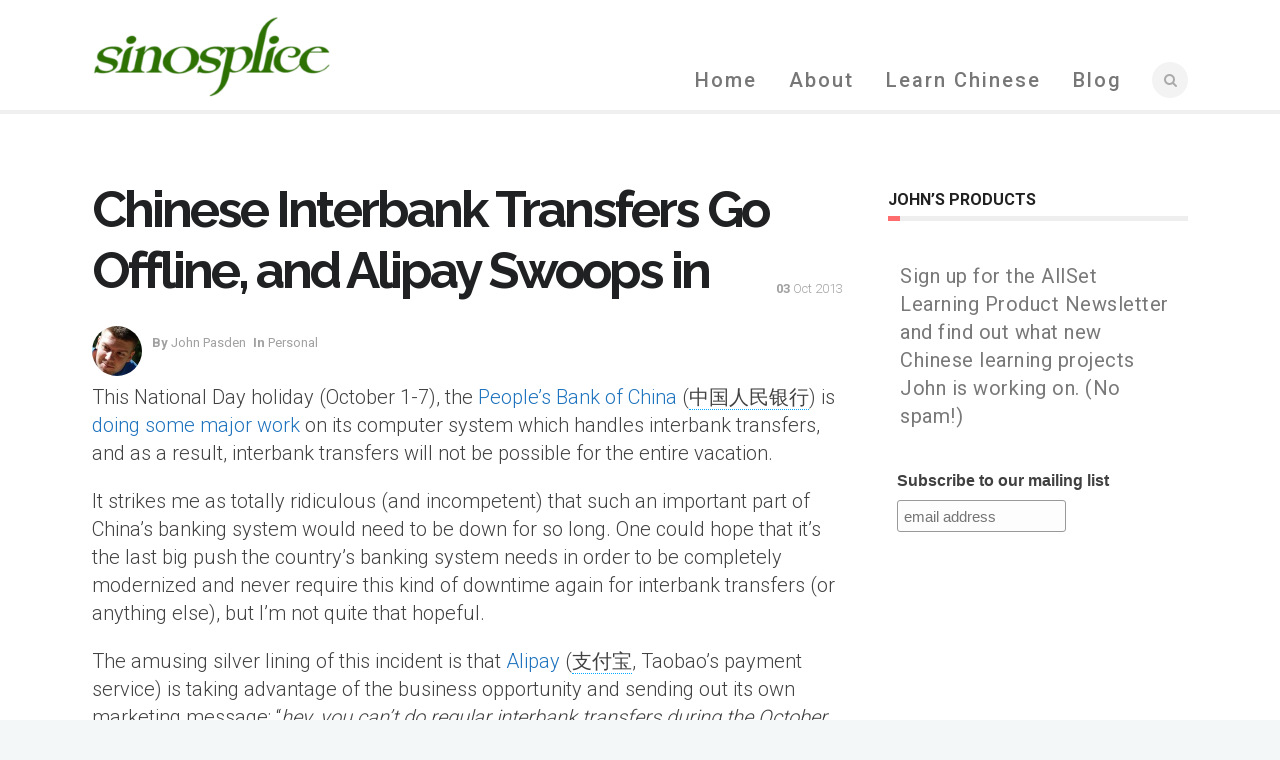

--- FILE ---
content_type: text/html; charset=UTF-8
request_url: https://www.sinosplice.com/life/archives/2013/10/03/chinese-interbank-transfers-go-offline-and-alipay-swoops-in
body_size: 67567
content:
 <!DOCTYPE html>
<!--[if (gte IE 9)|!(IE)]><!--><html lang="en-US"> <!--<![endif]-->
<head>

	<!-- Basic Page Needs
  ================================================== -->
	<meta http-equiv="X-UA-Compatible" content="IE=9" />
	<meta charset="UTF-8">
	<title>Chinese Interbank Transfers Go Offline, and Alipay Swoops in - Sinosplice</title>
<meta name="author" content="John Pasden">


	<!-- Mobile Specific Metas
  ================================================== -->
<meta name="viewport" content="width=device-width, initial-scale=1, maximum-scale=1">


	<!-- Modernizer
  ================================================== -->

	<!--[if lt IE 9]>
	<script src="https://www.sinosplice.com/wp-content/themes/florida-wp/js/modernizr.custom.11889.js" type="text/javascript"></script>
	<script src="https://www.sinosplice.com/wp-content/themes/florida-wp/js/respond.js" type="text/javascript"></script>
	<![endif]-->
		<!-- HTML5 Shiv events (end)-->
	<!-- MEGA MENU -->
 	
	
	<!-- Favicons
  ================================================== -->
<link rel="shortcut icon" href="https://www.sinosplice.com/wp-content/uploads/2016/05/sinosplice-icon_16x16-2.png">

	<!-- CSS + JS
  ================================================== -->
<meta name='robots' content='index, follow, max-image-preview:large, max-snippet:-1, max-video-preview:-1' />

	<!-- This site is optimized with the Yoast SEO plugin v26.8 - https://yoast.com/product/yoast-seo-wordpress/ -->
	<link rel="canonical" href="https://www.sinosplice.com/life/archives/2013/10/03/chinese-interbank-transfers-go-offline-and-alipay-swoops-in" />
	<meta property="og:locale" content="en_US" />
	<meta property="og:type" content="article" />
	<meta property="og:title" content="Chinese Interbank Transfers Go Offline, and Alipay Swoops in - Sinosplice" />
	<meta property="og:description" content="This National Day holiday (October 1-7), the People&#8217;s Bank of China (中国人民银行) is doing some major work on its computer system which handles interbank transfers, and as a result, interbank transfers will not be possible for the entire vacation. It strikes me as totally ridiculous (and incompetent) that such an important part of China&#8217;s banking system would need to be down for so long. One... Read More" />
	<meta property="og:url" content="https://www.sinosplice.com/life/archives/2013/10/03/chinese-interbank-transfers-go-offline-and-alipay-swoops-in" />
	<meta property="og:site_name" content="Sinosplice" />
	<meta property="article:publisher" content="https://www.facebook.com/Sinosplice/" />
	<meta property="article:author" content="https://www.facebook.com/Sinosplice" />
	<meta property="article:published_time" content="2013-10-03T01:53:59+00:00" />
	<meta property="og:image" content="https://farm3.staticflickr.com/2832/10056492494_da766800de.jpg" />
	<meta name="author" content="John Pasden" />
	<meta name="twitter:card" content="summary_large_image" />
	<meta name="twitter:creator" content="@https://twitter.com/sinosplice" />
	<meta name="twitter:site" content="@sinosplice" />
	<meta name="twitter:label1" content="Written by" />
	<meta name="twitter:data1" content="John Pasden" />
	<meta name="twitter:label2" content="Est. reading time" />
	<meta name="twitter:data2" content="1 minute" />
	<script type="application/ld+json" class="yoast-schema-graph">{"@context":"https://schema.org","@graph":[{"@type":"Article","@id":"https://www.sinosplice.com/life/archives/2013/10/03/chinese-interbank-transfers-go-offline-and-alipay-swoops-in#article","isPartOf":{"@id":"https://www.sinosplice.com/life/archives/2013/10/03/chinese-interbank-transfers-go-offline-and-alipay-swoops-in"},"author":{"name":"John Pasden","@id":"https://www.sinosplice.com/#/schema/person/c645a718229e5653ef4007c6c08d4c21"},"headline":"Chinese Interbank Transfers Go Offline, and Alipay Swoops in","datePublished":"2013-10-03T01:53:59+00:00","mainEntityOfPage":{"@id":"https://www.sinosplice.com/life/archives/2013/10/03/chinese-interbank-transfers-go-offline-and-alipay-swoops-in"},"wordCount":161,"commentCount":0,"image":{"@id":"https://www.sinosplice.com/life/archives/2013/10/03/chinese-interbank-transfers-go-offline-and-alipay-swoops-in#primaryimage"},"thumbnailUrl":"http://farm3.staticflickr.com/2832/10056492494_da766800de.jpg","keywords":["current events","marketing"],"articleSection":["personal"],"inLanguage":"en-US","potentialAction":[{"@type":"CommentAction","name":"Comment","target":["https://www.sinosplice.com/life/archives/2013/10/03/chinese-interbank-transfers-go-offline-and-alipay-swoops-in#respond"]}]},{"@type":"WebPage","@id":"https://www.sinosplice.com/life/archives/2013/10/03/chinese-interbank-transfers-go-offline-and-alipay-swoops-in","url":"https://www.sinosplice.com/life/archives/2013/10/03/chinese-interbank-transfers-go-offline-and-alipay-swoops-in","name":"Chinese Interbank Transfers Go Offline, and Alipay Swoops in - Sinosplice","isPartOf":{"@id":"https://www.sinosplice.com/#website"},"primaryImageOfPage":{"@id":"https://www.sinosplice.com/life/archives/2013/10/03/chinese-interbank-transfers-go-offline-and-alipay-swoops-in#primaryimage"},"image":{"@id":"https://www.sinosplice.com/life/archives/2013/10/03/chinese-interbank-transfers-go-offline-and-alipay-swoops-in#primaryimage"},"thumbnailUrl":"http://farm3.staticflickr.com/2832/10056492494_da766800de.jpg","datePublished":"2013-10-03T01:53:59+00:00","author":{"@id":"https://www.sinosplice.com/#/schema/person/c645a718229e5653ef4007c6c08d4c21"},"breadcrumb":{"@id":"https://www.sinosplice.com/life/archives/2013/10/03/chinese-interbank-transfers-go-offline-and-alipay-swoops-in#breadcrumb"},"inLanguage":"en-US","potentialAction":[{"@type":"ReadAction","target":["https://www.sinosplice.com/life/archives/2013/10/03/chinese-interbank-transfers-go-offline-and-alipay-swoops-in"]}]},{"@type":"ImageObject","inLanguage":"en-US","@id":"https://www.sinosplice.com/life/archives/2013/10/03/chinese-interbank-transfers-go-offline-and-alipay-swoops-in#primaryimage","url":"http://farm3.staticflickr.com/2832/10056492494_da766800de.jpg","contentUrl":"http://farm3.staticflickr.com/2832/10056492494_da766800de.jpg"},{"@type":"BreadcrumbList","@id":"https://www.sinosplice.com/life/archives/2013/10/03/chinese-interbank-transfers-go-offline-and-alipay-swoops-in#breadcrumb","itemListElement":[{"@type":"ListItem","position":1,"name":"Home","item":"https://www.sinosplice.com/"},{"@type":"ListItem","position":2,"name":"Blog","item":"https://www.sinosplice.com/life"},{"@type":"ListItem","position":3,"name":"current events","item":"https://www.sinosplice.com/life/archives/tag/current-events"},{"@type":"ListItem","position":4,"name":"Chinese Interbank Transfers Go Offline, and Alipay Swoops in"}]},{"@type":"WebSite","@id":"https://www.sinosplice.com/#website","url":"https://www.sinosplice.com/","name":"Sinosplice","description":"Try to Understand China. Learn Chinese.","potentialAction":[{"@type":"SearchAction","target":{"@type":"EntryPoint","urlTemplate":"https://www.sinosplice.com/?s={search_term_string}"},"query-input":{"@type":"PropertyValueSpecification","valueRequired":true,"valueName":"search_term_string"}}],"inLanguage":"en-US"},{"@type":"Person","@id":"https://www.sinosplice.com/#/schema/person/c645a718229e5653ef4007c6c08d4c21","name":"John Pasden","image":{"@type":"ImageObject","inLanguage":"en-US","@id":"https://www.sinosplice.com/#/schema/person/image/","url":"https://secure.gravatar.com/avatar/e36ab4459ec5111c47550e490b34c8dc06e0edcca2ad4f1798d7aaaef7475159?s=96&d=mm&r=pg","contentUrl":"https://secure.gravatar.com/avatar/e36ab4459ec5111c47550e490b34c8dc06e0edcca2ad4f1798d7aaaef7475159?s=96&d=mm&r=pg","caption":"John Pasden"},"description":"John is a Shanghai-based linguist and entrepreneur, founder of AllSet Learning.","sameAs":["https://www.sinosplice.com/","https://www.facebook.com/Sinosplice","https://www.linkedin.com/in/jpasden/","https://x.com/https://twitter.com/sinosplice","https://www.youtube.com/user/sinosplice"]}]}</script>
	<!-- / Yoast SEO plugin. -->


<link rel='dns-prefetch' href='//secure.gravatar.com' />
<link rel='dns-prefetch' href='//stats.wp.com' />
<link rel='dns-prefetch' href='//fonts.googleapis.com' />
<link rel='dns-prefetch' href='//v0.wordpress.com' />
<link rel='dns-prefetch' href='//jetpack.wordpress.com' />
<link rel='dns-prefetch' href='//s0.wp.com' />
<link rel='dns-prefetch' href='//public-api.wordpress.com' />
<link rel='dns-prefetch' href='//0.gravatar.com' />
<link rel='dns-prefetch' href='//1.gravatar.com' />
<link rel='dns-prefetch' href='//2.gravatar.com' />
<link rel='dns-prefetch' href='//widgets.wp.com' />
<link rel="alternate" type="application/rss+xml" title="Sinosplice &raquo; Feed" href="https://www.sinosplice.com/feed" />
<link rel="alternate" type="application/rss+xml" title="Sinosplice &raquo; Comments Feed" href="https://www.sinosplice.com/comments/feed" />
<link rel="alternate" type="application/rss+xml" title="Sinosplice &raquo; Chinese Interbank Transfers Go Offline, and Alipay Swoops in Comments Feed" href="https://www.sinosplice.com/life/archives/2013/10/03/chinese-interbank-transfers-go-offline-and-alipay-swoops-in/feed" />
<link rel="alternate" title="oEmbed (JSON)" type="application/json+oembed" href="https://www.sinosplice.com/wp-json/oembed/1.0/embed?url=https%3A%2F%2Fwww.sinosplice.com%2Flife%2Farchives%2F2013%2F10%2F03%2Fchinese-interbank-transfers-go-offline-and-alipay-swoops-in" />
<link rel="alternate" title="oEmbed (XML)" type="text/xml+oembed" href="https://www.sinosplice.com/wp-json/oembed/1.0/embed?url=https%3A%2F%2Fwww.sinosplice.com%2Flife%2Farchives%2F2013%2F10%2F03%2Fchinese-interbank-transfers-go-offline-and-alipay-swoops-in&#038;format=xml" />
<style id='wp-img-auto-sizes-contain-inline-css' type='text/css'>
img:is([sizes=auto i],[sizes^="auto," i]){contain-intrinsic-size:3000px 1500px}
/*# sourceURL=wp-img-auto-sizes-contain-inline-css */
</style>
<link rel='stylesheet' id='mb.miniAudioPlayer.css-css' href='https://www.sinosplice.com/wp-content/plugins/wp-miniaudioplayer/css/miniplayer.css?ver=1.9.7' type='text/css' media='screen' />
<style id='wp-emoji-styles-inline-css' type='text/css'>

	img.wp-smiley, img.emoji {
		display: inline !important;
		border: none !important;
		box-shadow: none !important;
		height: 1em !important;
		width: 1em !important;
		margin: 0 0.07em !important;
		vertical-align: -0.1em !important;
		background: none !important;
		padding: 0 !important;
	}
/*# sourceURL=wp-emoji-styles-inline-css */
</style>
<style id='wp-block-library-inline-css' type='text/css'>
:root{--wp-block-synced-color:#7a00df;--wp-block-synced-color--rgb:122,0,223;--wp-bound-block-color:var(--wp-block-synced-color);--wp-editor-canvas-background:#ddd;--wp-admin-theme-color:#007cba;--wp-admin-theme-color--rgb:0,124,186;--wp-admin-theme-color-darker-10:#006ba1;--wp-admin-theme-color-darker-10--rgb:0,107,160.5;--wp-admin-theme-color-darker-20:#005a87;--wp-admin-theme-color-darker-20--rgb:0,90,135;--wp-admin-border-width-focus:2px}@media (min-resolution:192dpi){:root{--wp-admin-border-width-focus:1.5px}}.wp-element-button{cursor:pointer}:root .has-very-light-gray-background-color{background-color:#eee}:root .has-very-dark-gray-background-color{background-color:#313131}:root .has-very-light-gray-color{color:#eee}:root .has-very-dark-gray-color{color:#313131}:root .has-vivid-green-cyan-to-vivid-cyan-blue-gradient-background{background:linear-gradient(135deg,#00d084,#0693e3)}:root .has-purple-crush-gradient-background{background:linear-gradient(135deg,#34e2e4,#4721fb 50%,#ab1dfe)}:root .has-hazy-dawn-gradient-background{background:linear-gradient(135deg,#faaca8,#dad0ec)}:root .has-subdued-olive-gradient-background{background:linear-gradient(135deg,#fafae1,#67a671)}:root .has-atomic-cream-gradient-background{background:linear-gradient(135deg,#fdd79a,#004a59)}:root .has-nightshade-gradient-background{background:linear-gradient(135deg,#330968,#31cdcf)}:root .has-midnight-gradient-background{background:linear-gradient(135deg,#020381,#2874fc)}:root{--wp--preset--font-size--normal:16px;--wp--preset--font-size--huge:42px}.has-regular-font-size{font-size:1em}.has-larger-font-size{font-size:2.625em}.has-normal-font-size{font-size:var(--wp--preset--font-size--normal)}.has-huge-font-size{font-size:var(--wp--preset--font-size--huge)}.has-text-align-center{text-align:center}.has-text-align-left{text-align:left}.has-text-align-right{text-align:right}.has-fit-text{white-space:nowrap!important}#end-resizable-editor-section{display:none}.aligncenter{clear:both}.items-justified-left{justify-content:flex-start}.items-justified-center{justify-content:center}.items-justified-right{justify-content:flex-end}.items-justified-space-between{justify-content:space-between}.screen-reader-text{border:0;clip-path:inset(50%);height:1px;margin:-1px;overflow:hidden;padding:0;position:absolute;width:1px;word-wrap:normal!important}.screen-reader-text:focus{background-color:#ddd;clip-path:none;color:#444;display:block;font-size:1em;height:auto;left:5px;line-height:normal;padding:15px 23px 14px;text-decoration:none;top:5px;width:auto;z-index:100000}html :where(.has-border-color){border-style:solid}html :where([style*=border-top-color]){border-top-style:solid}html :where([style*=border-right-color]){border-right-style:solid}html :where([style*=border-bottom-color]){border-bottom-style:solid}html :where([style*=border-left-color]){border-left-style:solid}html :where([style*=border-width]){border-style:solid}html :where([style*=border-top-width]){border-top-style:solid}html :where([style*=border-right-width]){border-right-style:solid}html :where([style*=border-bottom-width]){border-bottom-style:solid}html :where([style*=border-left-width]){border-left-style:solid}html :where(img[class*=wp-image-]){height:auto;max-width:100%}:where(figure){margin:0 0 1em}html :where(.is-position-sticky){--wp-admin--admin-bar--position-offset:var(--wp-admin--admin-bar--height,0px)}@media screen and (max-width:600px){html :where(.is-position-sticky){--wp-admin--admin-bar--position-offset:0px}}

/*# sourceURL=wp-block-library-inline-css */
</style><style id='global-styles-inline-css' type='text/css'>
:root{--wp--preset--aspect-ratio--square: 1;--wp--preset--aspect-ratio--4-3: 4/3;--wp--preset--aspect-ratio--3-4: 3/4;--wp--preset--aspect-ratio--3-2: 3/2;--wp--preset--aspect-ratio--2-3: 2/3;--wp--preset--aspect-ratio--16-9: 16/9;--wp--preset--aspect-ratio--9-16: 9/16;--wp--preset--color--black: #000000;--wp--preset--color--cyan-bluish-gray: #abb8c3;--wp--preset--color--white: #ffffff;--wp--preset--color--pale-pink: #f78da7;--wp--preset--color--vivid-red: #cf2e2e;--wp--preset--color--luminous-vivid-orange: #ff6900;--wp--preset--color--luminous-vivid-amber: #fcb900;--wp--preset--color--light-green-cyan: #7bdcb5;--wp--preset--color--vivid-green-cyan: #00d084;--wp--preset--color--pale-cyan-blue: #8ed1fc;--wp--preset--color--vivid-cyan-blue: #0693e3;--wp--preset--color--vivid-purple: #9b51e0;--wp--preset--gradient--vivid-cyan-blue-to-vivid-purple: linear-gradient(135deg,rgb(6,147,227) 0%,rgb(155,81,224) 100%);--wp--preset--gradient--light-green-cyan-to-vivid-green-cyan: linear-gradient(135deg,rgb(122,220,180) 0%,rgb(0,208,130) 100%);--wp--preset--gradient--luminous-vivid-amber-to-luminous-vivid-orange: linear-gradient(135deg,rgb(252,185,0) 0%,rgb(255,105,0) 100%);--wp--preset--gradient--luminous-vivid-orange-to-vivid-red: linear-gradient(135deg,rgb(255,105,0) 0%,rgb(207,46,46) 100%);--wp--preset--gradient--very-light-gray-to-cyan-bluish-gray: linear-gradient(135deg,rgb(238,238,238) 0%,rgb(169,184,195) 100%);--wp--preset--gradient--cool-to-warm-spectrum: linear-gradient(135deg,rgb(74,234,220) 0%,rgb(151,120,209) 20%,rgb(207,42,186) 40%,rgb(238,44,130) 60%,rgb(251,105,98) 80%,rgb(254,248,76) 100%);--wp--preset--gradient--blush-light-purple: linear-gradient(135deg,rgb(255,206,236) 0%,rgb(152,150,240) 100%);--wp--preset--gradient--blush-bordeaux: linear-gradient(135deg,rgb(254,205,165) 0%,rgb(254,45,45) 50%,rgb(107,0,62) 100%);--wp--preset--gradient--luminous-dusk: linear-gradient(135deg,rgb(255,203,112) 0%,rgb(199,81,192) 50%,rgb(65,88,208) 100%);--wp--preset--gradient--pale-ocean: linear-gradient(135deg,rgb(255,245,203) 0%,rgb(182,227,212) 50%,rgb(51,167,181) 100%);--wp--preset--gradient--electric-grass: linear-gradient(135deg,rgb(202,248,128) 0%,rgb(113,206,126) 100%);--wp--preset--gradient--midnight: linear-gradient(135deg,rgb(2,3,129) 0%,rgb(40,116,252) 100%);--wp--preset--font-size--small: 13px;--wp--preset--font-size--medium: 20px;--wp--preset--font-size--large: 36px;--wp--preset--font-size--x-large: 42px;--wp--preset--spacing--20: 0.44rem;--wp--preset--spacing--30: 0.67rem;--wp--preset--spacing--40: 1rem;--wp--preset--spacing--50: 1.5rem;--wp--preset--spacing--60: 2.25rem;--wp--preset--spacing--70: 3.38rem;--wp--preset--spacing--80: 5.06rem;--wp--preset--shadow--natural: 6px 6px 9px rgba(0, 0, 0, 0.2);--wp--preset--shadow--deep: 12px 12px 50px rgba(0, 0, 0, 0.4);--wp--preset--shadow--sharp: 6px 6px 0px rgba(0, 0, 0, 0.2);--wp--preset--shadow--outlined: 6px 6px 0px -3px rgb(255, 255, 255), 6px 6px rgb(0, 0, 0);--wp--preset--shadow--crisp: 6px 6px 0px rgb(0, 0, 0);}:where(.is-layout-flex){gap: 0.5em;}:where(.is-layout-grid){gap: 0.5em;}body .is-layout-flex{display: flex;}.is-layout-flex{flex-wrap: wrap;align-items: center;}.is-layout-flex > :is(*, div){margin: 0;}body .is-layout-grid{display: grid;}.is-layout-grid > :is(*, div){margin: 0;}:where(.wp-block-columns.is-layout-flex){gap: 2em;}:where(.wp-block-columns.is-layout-grid){gap: 2em;}:where(.wp-block-post-template.is-layout-flex){gap: 1.25em;}:where(.wp-block-post-template.is-layout-grid){gap: 1.25em;}.has-black-color{color: var(--wp--preset--color--black) !important;}.has-cyan-bluish-gray-color{color: var(--wp--preset--color--cyan-bluish-gray) !important;}.has-white-color{color: var(--wp--preset--color--white) !important;}.has-pale-pink-color{color: var(--wp--preset--color--pale-pink) !important;}.has-vivid-red-color{color: var(--wp--preset--color--vivid-red) !important;}.has-luminous-vivid-orange-color{color: var(--wp--preset--color--luminous-vivid-orange) !important;}.has-luminous-vivid-amber-color{color: var(--wp--preset--color--luminous-vivid-amber) !important;}.has-light-green-cyan-color{color: var(--wp--preset--color--light-green-cyan) !important;}.has-vivid-green-cyan-color{color: var(--wp--preset--color--vivid-green-cyan) !important;}.has-pale-cyan-blue-color{color: var(--wp--preset--color--pale-cyan-blue) !important;}.has-vivid-cyan-blue-color{color: var(--wp--preset--color--vivid-cyan-blue) !important;}.has-vivid-purple-color{color: var(--wp--preset--color--vivid-purple) !important;}.has-black-background-color{background-color: var(--wp--preset--color--black) !important;}.has-cyan-bluish-gray-background-color{background-color: var(--wp--preset--color--cyan-bluish-gray) !important;}.has-white-background-color{background-color: var(--wp--preset--color--white) !important;}.has-pale-pink-background-color{background-color: var(--wp--preset--color--pale-pink) !important;}.has-vivid-red-background-color{background-color: var(--wp--preset--color--vivid-red) !important;}.has-luminous-vivid-orange-background-color{background-color: var(--wp--preset--color--luminous-vivid-orange) !important;}.has-luminous-vivid-amber-background-color{background-color: var(--wp--preset--color--luminous-vivid-amber) !important;}.has-light-green-cyan-background-color{background-color: var(--wp--preset--color--light-green-cyan) !important;}.has-vivid-green-cyan-background-color{background-color: var(--wp--preset--color--vivid-green-cyan) !important;}.has-pale-cyan-blue-background-color{background-color: var(--wp--preset--color--pale-cyan-blue) !important;}.has-vivid-cyan-blue-background-color{background-color: var(--wp--preset--color--vivid-cyan-blue) !important;}.has-vivid-purple-background-color{background-color: var(--wp--preset--color--vivid-purple) !important;}.has-black-border-color{border-color: var(--wp--preset--color--black) !important;}.has-cyan-bluish-gray-border-color{border-color: var(--wp--preset--color--cyan-bluish-gray) !important;}.has-white-border-color{border-color: var(--wp--preset--color--white) !important;}.has-pale-pink-border-color{border-color: var(--wp--preset--color--pale-pink) !important;}.has-vivid-red-border-color{border-color: var(--wp--preset--color--vivid-red) !important;}.has-luminous-vivid-orange-border-color{border-color: var(--wp--preset--color--luminous-vivid-orange) !important;}.has-luminous-vivid-amber-border-color{border-color: var(--wp--preset--color--luminous-vivid-amber) !important;}.has-light-green-cyan-border-color{border-color: var(--wp--preset--color--light-green-cyan) !important;}.has-vivid-green-cyan-border-color{border-color: var(--wp--preset--color--vivid-green-cyan) !important;}.has-pale-cyan-blue-border-color{border-color: var(--wp--preset--color--pale-cyan-blue) !important;}.has-vivid-cyan-blue-border-color{border-color: var(--wp--preset--color--vivid-cyan-blue) !important;}.has-vivid-purple-border-color{border-color: var(--wp--preset--color--vivid-purple) !important;}.has-vivid-cyan-blue-to-vivid-purple-gradient-background{background: var(--wp--preset--gradient--vivid-cyan-blue-to-vivid-purple) !important;}.has-light-green-cyan-to-vivid-green-cyan-gradient-background{background: var(--wp--preset--gradient--light-green-cyan-to-vivid-green-cyan) !important;}.has-luminous-vivid-amber-to-luminous-vivid-orange-gradient-background{background: var(--wp--preset--gradient--luminous-vivid-amber-to-luminous-vivid-orange) !important;}.has-luminous-vivid-orange-to-vivid-red-gradient-background{background: var(--wp--preset--gradient--luminous-vivid-orange-to-vivid-red) !important;}.has-very-light-gray-to-cyan-bluish-gray-gradient-background{background: var(--wp--preset--gradient--very-light-gray-to-cyan-bluish-gray) !important;}.has-cool-to-warm-spectrum-gradient-background{background: var(--wp--preset--gradient--cool-to-warm-spectrum) !important;}.has-blush-light-purple-gradient-background{background: var(--wp--preset--gradient--blush-light-purple) !important;}.has-blush-bordeaux-gradient-background{background: var(--wp--preset--gradient--blush-bordeaux) !important;}.has-luminous-dusk-gradient-background{background: var(--wp--preset--gradient--luminous-dusk) !important;}.has-pale-ocean-gradient-background{background: var(--wp--preset--gradient--pale-ocean) !important;}.has-electric-grass-gradient-background{background: var(--wp--preset--gradient--electric-grass) !important;}.has-midnight-gradient-background{background: var(--wp--preset--gradient--midnight) !important;}.has-small-font-size{font-size: var(--wp--preset--font-size--small) !important;}.has-medium-font-size{font-size: var(--wp--preset--font-size--medium) !important;}.has-large-font-size{font-size: var(--wp--preset--font-size--large) !important;}.has-x-large-font-size{font-size: var(--wp--preset--font-size--x-large) !important;}
/*# sourceURL=global-styles-inline-css */
</style>

<style id='classic-theme-styles-inline-css' type='text/css'>
/*! This file is auto-generated */
.wp-block-button__link{color:#fff;background-color:#32373c;border-radius:9999px;box-shadow:none;text-decoration:none;padding:calc(.667em + 2px) calc(1.333em + 2px);font-size:1.125em}.wp-block-file__button{background:#32373c;color:#fff;text-decoration:none}
/*# sourceURL=/wp-includes/css/classic-themes.min.css */
</style>
<link rel='stylesheet' id='main-style-css' href='https://www.sinosplice.com/wp-content/themes/florida-wp/css/master-min.php?ver=a216211438606dd29f793389b2e8a78d' type='text/css' media='all' />
<link rel='stylesheet' id='google_fonts_css-css' href='https://fonts.googleapis.com/css?family=Raleway%3A300%2C400%2C600%2C700&#038;ver=6.9' type='text/css' media='all' />
<link rel='stylesheet' id='gfont-style-css' href='https://fonts.googleapis.com/css?family=Roboto%3A100%2C300%2C400%2C500%2C700%7CRoboto+Slab%3A300%2C400%2C700&#038;ver=6.9' type='text/css' media='all' />
<link rel='stylesheet' id='webnus-dynamic-styles-css' href='https://www.sinosplice.com/wp-content/themes/florida-wp/css/dyncss.css?ver=a216211438606dd29f793389b2e8a78d' type='text/css' media='all' />
<style id='webnus-dynamic-styles-inline-css' type='text/css'>
#wrap ul#nav * { font-size:20px; }#wrap ul#nav * { letter-spacing:2px; }#wrap ul#nav * { line-height:20px; }#wrap p { font-size:20px; }#wrap p { line-height:28px; }a {color:#1e73be;}a:hover {color:#23a5dd;}a:visited {color:#578fbf;}#wrap #scroll-top a {background-color:#cecece;}#wrap #scroll-top a:hover {background-color:#81d742;}#wrap .blog-post h4, .blog-post h1, #wrap .blog-post h3, #wrap .blog-line h4, #wrap .blog-single-post h1 { font-family:Raleway;}#footer { background-color:#dddddd; }.footbot { background-color:#f2f2f2; }#headline, #headline2 {padding: 0}#main-content a, .blog-post a, .blog-line a {color: #0093d0;-webkit-transition: color 0.18s ease;-moz-transition: color 0.18s ease;-o-transition: color 0.18s ease;transition: color 0.18s ease;}#main-content a:link, .blog-post a:link, .blog-line a:link {text-decoration:none;}#main-content a:visited, .blog-post a:visited, .blog-line a:visited {text-decoration:none;}#main-content a:hover, .blog-post a:hover, .blog-line a:hover {text-decoration:underline;}#main-content a:active, .blog-post a:active, .blog-line a:active {text-decoration:underline;}#main-content a img {text-decoration:none;}section.wpb_row {margin-bottom:0}#main-content ul, #main-content ol {padding-left:2.5em;list-style-position: outside;}#main-content ul li, #main-content ol li {margin: 0 0 0.5em 1em;line-height:1.5em;font-size: 150%;}.post ul li, .post ol li {margin: 0 0 0.3em 0;line-height:1.5em;font-size: 150%;}#main-content .wpb_text_column {padding-right: 2em;padding-bottom: 1em;}div.alignleft {float: left;margin: 0 2em 1em 0;}div.alignright {float: right;margin: 0 0 1em 2em;}
/*# sourceURL=webnus-dynamic-styles-inline-css */
</style>
<link rel='stylesheet' id='jetpack_likes-css' href='https://www.sinosplice.com/wp-content/plugins/jetpack/modules/likes/style.css?ver=15.4' type='text/css' media='all' />
<link rel='stylesheet' id='parent-style-css' href='https://www.sinosplice.com/wp-content/themes/florida-wp/style.css?ver=a216211438606dd29f793389b2e8a78d' type='text/css' media='all' />
<link rel='stylesheet' id='child-style-css' href='https://www.sinosplice.com/wp-content/themes/Florida_child_theme/style.css?ver=a216211438606dd29f793389b2e8a78d' type='text/css' media='all' />
<link rel='stylesheet' id='sharedaddy-css' href='https://www.sinosplice.com/wp-content/plugins/jetpack/modules/sharedaddy/sharing.css?ver=15.4' type='text/css' media='all' />
<link rel='stylesheet' id='social-logos-css' href='https://www.sinosplice.com/wp-content/plugins/jetpack/_inc/social-logos/social-logos.min.css?ver=15.4' type='text/css' media='all' />
<script type="text/javascript" src="https://www.sinosplice.com/wp-includes/js/jquery/jquery.min.js?ver=3.7.1" id="jquery-core-js"></script>
<script type="text/javascript" src="https://www.sinosplice.com/wp-includes/js/jquery/jquery-migrate.min.js?ver=3.4.1" id="jquery-migrate-js"></script>
<script type="text/javascript" src="https://www.sinosplice.com/wp-content/plugins/wp-miniaudioplayer/js/jquery.mb.miniAudioPlayer.js?ver=1.9.7" id="mb.miniAudioPlayer-js"></script>
<script type="text/javascript" src="https://www.sinosplice.com/wp-content/plugins/wp-miniaudioplayer/js/map_overwrite_default_me.js?ver=1.9.7" id="map_overwrite_default_me-js"></script>
<script type="text/javascript" src="https://www.sinosplice.com/wp-content/plugins/google-analyticator/external-tracking.min.js?ver=6.5.7" id="ga-external-tracking-js"></script>
<script></script><link rel="https://api.w.org/" href="https://www.sinosplice.com/wp-json/" /><link rel="alternate" title="JSON" type="application/json" href="https://www.sinosplice.com/wp-json/wp/v2/posts/6537" />   <link rel="stylesheet" type="text/css" href="https://www.sinosplice.com/wp-content/plugins/sinosplice-tooltips/style/SinospliceTooltips.css" />
   <link rel="stylesheet" type="text/css" href="https://www.sinosplice.com/wp-content/plugins/sinosplice-tooltips/themes/yellow.css" />
   <script type="text/javascript" src="https://www.sinosplice.com/wp-content/plugins/sinosplice-tooltips/js/addtones.js"></script>
   <script type="text/javascript" src="https://www.sinosplice.com/wp-content/plugins/sinosplice-tooltips/js/SinospliceTooltips.js"></script>
   <script type="text/javascript">
      var spanclass = 'info';
      var originaltext = 'yes';
      var toneconversion = 'yes1';
      eST = function(){enableSinospliceTooltips()};
      if (window.addEventListener) // W3C standard
         window.addEventListener('load',eST,false)
      else if (window.attachEvent) // MSIE
         window.attachEvent('onload',eST);
   </script>
<!-- start miniAudioPlayer custom CSS -->

<style id="map_custom_css">
       /* DO NOT REMOVE OR MODIFY */
/*{'skinName': 'mySkin', 'borderRadius': 5, 'main': 'rgb(255, 217, 102)', 'secondary': 'rgb(68, 68, 68)', 'playerPadding': 0}*/
/* END - DO NOT REMOVE OR MODIFY */
/*++++++++++++++++++++++++++++++++++++++++++++++++++
Copyright (c) 2001-2014. Matteo Bicocchi (Pupunzi);
http://pupunzi.com/mb.components/mb.miniAudioPlayer/demo/skinMaker.html

Skin name: mySkin
borderRadius: 5
background: rgb(255, 217, 102)
icons: rgb(68, 68, 68)
border: rgb(55, 55, 55)
borderLeft: rgb(255, 230, 153)
borderRight: rgb(255, 204, 51)
mute: rgba(68, 68, 68, 0.4)
download: rgba(255, 217, 102, 0.4)
downloadHover: rgb(255, 217, 102)
++++++++++++++++++++++++++++++++++++++++++++++++++*/

/* Older browser (IE8) - not supporting rgba() */
.mbMiniPlayer.mySkin .playerTable span{background-color:#ffd966}
.mbMiniPlayer.mySkin .playerTable span.map_play{border-left:1px solid #ffd966;}
.mbMiniPlayer.mySkin .playerTable span.map_volume{border-right:1px solid #ffd966;}
.mbMiniPlayer.mySkin .playerTable span.map_volume.mute{color: #444444;}
.mbMiniPlayer.mySkin .map_download{color: #444444;}
.mbMiniPlayer.mySkin .map_download:hover{color: #444444;}
.mbMiniPlayer.mySkin .playerTable span{color: #444444;}
.mbMiniPlayer.mySkin .playerTable {border: 1px solid #444444 !important;}

/*++++++++++++++++++++++++++++++++++++++++++++++++*/

.mbMiniPlayer.mySkin .playerTable{background-color:transparent; border-radius:5px !important;}
.mbMiniPlayer.mySkin .playerTable span{background-color:rgb(255, 217, 102); padding:3px !important; font-size: 20px;}
.mbMiniPlayer.mySkin .playerTable span.map_time{ font-size: 12px !important; width: 50px !important}
.mbMiniPlayer.mySkin .playerTable span.map_title{ padding:4px !important}
.mbMiniPlayer.mySkin .playerTable span.map_play{border-left:1px solid rgb(255, 204, 51); border-radius:0 4px 4px 0 !important;}
.mbMiniPlayer.mySkin .playerTable span.map_volume{padding-left:6px !important}
.mbMiniPlayer.mySkin .playerTable span.map_volume{border-right:1px solid rgb(255, 230, 153); border-radius:4px 0 0 4px !important;}
.mbMiniPlayer.mySkin .playerTable span.map_volume.mute{color: rgba(68, 68, 68, 0.4);}
.mbMiniPlayer.mySkin .map_download{color: rgba(255, 217, 102, 0.4);}
.mbMiniPlayer.mySkin .map_download:hover{color: rgb(255, 217, 102);}
.mbMiniPlayer.mySkin .playerTable span{color: rgb(68, 68, 68);text-shadow: none!important;}
.mbMiniPlayer.mySkin .playerTable span{color: rgb(68, 68, 68);}
.mbMiniPlayer.mySkin .playerTable {border: 1px solid rgb(55, 55, 55) !important;}
.mbMiniPlayer.mySkin .playerTable span.map_title{color: #000; text-shadow:none!important}
.mbMiniPlayer.mySkin .playerTable .jp-load-bar{background-color:rgba(255, 217, 102, 0.3);}
.mbMiniPlayer.mySkin .playerTable .jp-play-bar{background-color:#ffd966;}
.mbMiniPlayer.mySkin .playerTable span.map_volumeLevel a{background-color:rgb(94, 94, 94); height:80%!important }
.mbMiniPlayer.mySkin .playerTable span.map_volumeLevel a.sel{background-color:#444444;}
.mbMiniPlayer.mySkin  span.map_download{font-size:50px !important;}
/* Wordpress playlist select */
.map_pl_container .pl_item.sel{background-color:#ffd966 !important; color: #444444}
/*++++++++++++++++++++++++++++++++++++++++++++++++*/
       </style>
	
<!-- end miniAudioPlayer custom CSS -->	
	<style>img#wpstats{display:none}</style>
		<style type="text/css" media="screen">body{  } </style><script type="text/javascript">
	var _gaq = _gaq || [];
  
	_gaq.push(['_setAccount', 'UA-340127-1']);
    _gaq.push(['_addDevId', 'i9k95']); // Google Analyticator App ID with Google
	_gaq.push(['_trackPageview']);

	(function() {
		var ga = document.createElement('script'); ga.type = 'text/javascript'; ga.async = true;
		                ga.src = ('https:' == document.location.protocol ? 'https://ssl' : 'http://www') + '.google-analytics.com/ga.js';
		                var s = document.getElementsByTagName('script')[0]; s.parentNode.insertBefore(ga, s);
	})();
</script><script src="https://web-player.art19.com/assets/current.js" type="text/javascript"></script>
<link href="https://web-player.art19.com/assets/current.css" media="screen" rel="stylesheet" type="text/css"><meta property="og:title" content="Chinese Interbank Transfers Go Offline, and Alipay Swoops in" />
<meta property="og:type" content="article" />
<meta property="og:image" content="" />
<meta property="og:url" content="https://www.sinosplice.com/life/archives/2013/10/03/chinese-interbank-transfers-go-offline-and-alipay-swoops-in" />
<meta property="og:description" content="This National Day holiday (October 1-7), the People&#8217;s Bank of China (中国人民银行) is doing some major work on its computer system which handles interbank transfers, and as a result, interbank transfers will not be possible for the entire vacation. It strikes me as totally ridiculous (and incompetent) that such an important part of China&#8217;s banking system would need to be down for so long. One... Read More" />
<meta property="og:site_name" content="Sinosplice" />
<meta name="generator" content="Powered by WPBakery Page Builder - drag and drop page builder for WordPress."/>
<!-- Google Analytics Tracking by Google Analyticator 6.5.7 -->
<script type="text/javascript">
    var analyticsFileTypes = [];
    var analyticsSnippet = 'disabled';
    var analyticsEventTracking = 'enabled';
</script>
<script type="text/javascript">
	(function(i,s,o,g,r,a,m){i['GoogleAnalyticsObject']=r;i[r]=i[r]||function(){
	(i[r].q=i[r].q||[]).push(arguments)},i[r].l=1*new Date();a=s.createElement(o),
	m=s.getElementsByTagName(o)[0];a.async=1;a.src=g;m.parentNode.insertBefore(a,m)
	})(window,document,'script','//www.google-analytics.com/analytics.js','ga');
	ga('create', 'UA-340127-1', 'auto');
 
	ga('send', 'pageview');
</script>
		<style type="text/css" id="wp-custom-css">
			/*
Welcome to Custom CSS!

To learn how this works, see http://wp.me/PEmnE-Bt
*/
@media (min-width: 960px) {
	.logo img {
		margin-top: 15px !important;
	}
}

@media (min-width: 1200px) {
	.logo img {
		margin-top: 12px !important;
	}
}

@media (max-width: 960px) {
	.logo img {
		margin-top: 3px !important;
	}
}

@media (max-width: 768px) {
	.logo img {
		margin-top: 3px !important;
	}
}

@media (max-width: 480px) {
	.logo img {
		margin-top: 3px !important;
	}
}

#nav > li.current::after,
#header.sm-rgt-mn #menu-icon span.mn-ext1,
#header.sm-rgt-mn #menu-icon span.mn-ext2,
#header.sm-rgt-mn #menu-icon span.mn-ext3 {
	background-color: #2d7200;
}

/*
	CSS Migrated from Jetpack:
*/

/*
Welcome to Custom CSS!

To learn how this works, see http://wp.me/PEmnE-Bt
*/
@media (min-width: 960px) {
	.logo img {
		margin-top: 15px !important;
	}
}

@media (min-width: 1200px) {
	.logo img {
		margin-top: 12px !important;
	}
}

@media (max-width: 960px) {
	.logo img {
		margin-top: 3px !important;
	}
}

@media (max-width: 768px) {
	.logo img {
		margin-top: 3px !important;
	}
}

@media (max-width: 480px) {
	.logo img {
		margin-top: 3px !important;
	}
}

#nav > li.current::after,
#header.sm-rgt-mn #menu-icon span.mn-ext1,
#header.sm-rgt-mn #menu-icon span.mn-ext2,
#header.sm-rgt-mn #menu-icon span.mn-ext3 {
	background-color: #2d7200;
}

/* Indiviual Post Page Edits */

.wp-block-image figcaption {
    margin-top: 0;
    margin-bottom: 1.8em;
}

pre, code {
    padding: 5px 5px;
    font-size: 100%;
}		</style>
		<noscript><style> .wpb_animate_when_almost_visible { opacity: 1; }</style></noscript></head>







<body data-rsssl=1 class="wp-singular post-template-default single single-post postid-6537 single-format-standard wp-theme-florida-wp wp-child-theme-Florida_child_theme default-header  wpb-js-composer js-comp-ver-8.3.1 vc_responsive">

	<!-- Primary Page Layout
	================================================== -->

<div id="wrap" class="colorskin- ">



<header id="header" class="horizontal-w  sm-rgt-mn  ">
<div class="container">
<div class="col-md-3 col-sm-3 logo-wrap">
<div class="logo">
<a href="https://www.sinosplice.com/"><img src="https://www.sinosplice.com/wp-content/uploads/2016/11/sinosplice-logo_480x176-300x110.png" width="240" id="img-logo-w1" alt="logo" class="img-logo-w1"></a><a href="https://www.sinosplice.com/"><img src="https://www.sinosplice.com/wp-content/uploads/2016/11/sinosplice-logo_480x176-300x110.png" width="240" id="img-logo-w2" alt="logo" class="img-logo-w2"></a><span class="logo-sticky"><a href="https://www.sinosplice.com/"><img src="https://www.sinosplice.com/wp-content/uploads/2016/11/sinosplice-logo_480x176-300x110.png" width="120" id="img-logo-w3" alt="logo" class="img-logo-w3"></a></span></div></div>
<nav id="nav-wrap" class="nav-wrap1 col-md-9 col-sm-9">
	<div class="container">
		


		<div id="search-form">
		<a href="javascript:void(0)" class="search-form-icon"><i id="searchbox-icon" class="fa-search"></i></a>
	<div id="search-form-box" class="search-form-box">
			<form action="https://www.sinosplice.com/" method="get">
				<input type="text" class="search-text-box" id="search-box" name="s">
			</form>
			</div>
		</div>
						<ul id="nav"><li id="menu-item-7482" class="menu-item menu-item-type-post_type menu-item-object-page menu-item-home menu-item-7482"><a title="Sinosplice Home" href="https://www.sinosplice.com/" data-description="">Home</a></li>
<li id="menu-item-7484" class="menu-item menu-item-type-post_type menu-item-object-page menu-item-7484"><a title="About John Pasden" href="https://www.sinosplice.com/about" data-description="">About</a></li>
<li id="menu-item-7485" class="menu-item menu-item-type-post_type menu-item-object-page menu-item-7485"><a title="Free Resources for Learning Mandarin Chinese" href="https://www.sinosplice.com/learn-chinese" data-description="">Learn Chinese</a></li>
<li id="menu-item-7483" class="menu-item menu-item-type-post_type menu-item-object-page current_page_parent menu-item-7483"><a href="https://www.sinosplice.com/life" data-description="">Blog</a></li>
</ul>	</div>
</nav>
		<!-- /nav-wrap -->
</div>

</header>

<!-- end-header -->


 <section class="container page-content" >
    <hr class="vertical-space2">
    	<section class="col-md-9 cntt-w">
		      <article class="blog-single-post">
	  
				<div class="post-trait-w"> 		 <h1>Chinese Interbank Transfers Go Offline, and Alipay Swoops in</h1> 
		</div>
	    <div class="post post-6537 type-post status-publish format-standard hentry category-personal tag-current-events tag-marketing">
          
           <div class="postmetadata">

			
		<div class="au-avatar"><img alt='' src='https://secure.gravatar.com/avatar/e36ab4459ec5111c47550e490b34c8dc06e0edcca2ad4f1798d7aaaef7475159?s=90&#038;d=mm&#038;r=pg' srcset='https://secure.gravatar.com/avatar/e36ab4459ec5111c47550e490b34c8dc06e0edcca2ad4f1798d7aaaef7475159?s=180&#038;d=mm&#038;r=pg 2x' class='avatar avatar-90 photo' height='90' width='90' decoding='async'/></div>
					
		<h6 class="blog-author"><strong>by</strong> John Pasden </h6>
						<h6 class="blog-cat"><strong>in</strong> <a href="https://www.sinosplice.com/life/archives/category/personal" rel="category tag">personal</a> </h6>
						<h6 class="blog-date"><span>03 </span>Oct 2013 </h6>
			  </div>
	  
          
          
		
			<p>This National Day holiday (October 1-7), the <a href="http://en.wikipedia.org/wiki/People's_Bank_of_China">People&#8217;s Bank of China</a> (<span class="info" title="Zhōngguó Rénmín Yínháng">中国人民银行</span>) is <a href="http://finance.ifeng.com/a/20130927/10769796_0.shtml">doing some major work</a> on its computer system which handles interbank transfers, and as a result, interbank transfers will not be possible for the entire vacation.</p>
<p>It strikes me as totally ridiculous (and incompetent) that such an important part of China&#8217;s banking system would need to be down for so long. One could hope that it&#8217;s the last big push the country&#8217;s banking system needs in order to be completely modernized and never require this kind of downtime again for interbank transfers (or anything else), but I&#8217;m not quite that hopeful.</p>
<p>The amusing silver lining of this incident is that <a href="http://en.wikipedia.org/wiki/Alipay">Alipay</a> (<span class="info" title="Zhīfù Bǎo">支付宝</span>, Taobao&#8217;s payment service) is taking advantage of the business opportunity and sending out its own marketing message: &#8220;<em>hey, you can&#8217;t do regular interbank transfers during the October holiday, but if you try Alipay instead, no transfer fees!</em>&#8221;</p>
<p class="center"><a href="http://www.flickr.com/photos/jpasden/10056492494/" title="Alipay's National Day Holiday &quot;Deal&quot; by sinosplice, on Flickr"><img decoding="async" src="https://farm3.staticflickr.com/2832/10056492494_da766800de.jpg" width="500" height="243" alt="Alipay's National Day Holiday &quot;Deal&quot;"></a></p>
<p>Pretty clever.</p>
<div class="sharedaddy sd-sharing-enabled"><div class="robots-nocontent sd-block sd-social sd-social-icon-text sd-sharing"><h3 class="sd-title">Share this:</h3><div class="sd-content"><ul><li class="share-facebook"><a rel="nofollow noopener noreferrer"
				data-shared="sharing-facebook-6537"
				class="share-facebook sd-button share-icon"
				href="https://www.sinosplice.com/life/archives/2013/10/03/chinese-interbank-transfers-go-offline-and-alipay-swoops-in?share=facebook"
				target="_blank"
				aria-labelledby="sharing-facebook-6537"
				>
				<span id="sharing-facebook-6537" hidden>Click to share on Facebook (Opens in new window)</span>
				<span>Facebook</span>
			</a></li><li class="share-twitter"><a rel="nofollow noopener noreferrer"
				data-shared="sharing-twitter-6537"
				class="share-twitter sd-button share-icon"
				href="https://www.sinosplice.com/life/archives/2013/10/03/chinese-interbank-transfers-go-offline-and-alipay-swoops-in?share=twitter"
				target="_blank"
				aria-labelledby="sharing-twitter-6537"
				>
				<span id="sharing-twitter-6537" hidden>Click to share on X (Opens in new window)</span>
				<span>X</span>
			</a></li><li class="share-email"><a rel="nofollow noopener noreferrer"
				data-shared="sharing-email-6537"
				class="share-email sd-button share-icon"
				href="mailto:?subject=%5BShared%20Post%5D%20Chinese%20Interbank%20Transfers%20Go%20Offline%2C%20and%20Alipay%20Swoops%20in&#038;body=https%3A%2F%2Fwww.sinosplice.com%2Flife%2Farchives%2F2013%2F10%2F03%2Fchinese-interbank-transfers-go-offline-and-alipay-swoops-in&#038;share=email"
				target="_blank"
				aria-labelledby="sharing-email-6537"
				data-email-share-error-title="Do you have email set up?" data-email-share-error-text="If you&#039;re having problems sharing via email, you might not have email set up for your browser. You may need to create a new email yourself." data-email-share-nonce="01b9c40410" data-email-share-track-url="https://www.sinosplice.com/life/archives/2013/10/03/chinese-interbank-transfers-go-offline-and-alipay-swoops-in?share=email">
				<span id="sharing-email-6537" hidden>Click to email a link to a friend (Opens in new window)</span>
				<span>Email</span>
			</a></li><li class="share-end"></li></ul></div></div></div><div class='sharedaddy sd-block sd-like jetpack-likes-widget-wrapper jetpack-likes-widget-unloaded' id='like-post-wrapper-144154873-6537-696fea48aaff8' data-src='https://widgets.wp.com/likes/?ver=15.4#blog_id=144154873&amp;post_id=6537&amp;origin=www.sinosplice.com&amp;obj_id=144154873-6537-696fea48aaff8' data-name='like-post-frame-144154873-6537-696fea48aaff8' data-title='Like or Reblog'><h3 class="sd-title">Like this:</h3><div class='likes-widget-placeholder post-likes-widget-placeholder' style='height: 55px;'><span class='button'><span>Like</span></span> <span class="loading">Loading...</span></div><span class='sd-text-color'></span><a class='sd-link-color'></a></div>					
			
		<div class="post-sharing">
		<div class="blog-social"><span>Share</span> 
			<a class="facebook" href="http://www.facebook.com/sharer.php?u=https://www.sinosplice.com/life/archives/2013/10/03/chinese-interbank-transfers-go-offline-and-alipay-swoops-in&amp;t=Chinese Interbank Transfers Go Offline, and Alipay Swoops in" target="blank"><i class="fa-facebook"></i></a>
			<a class="google" href="https://plusone.google.com/_/+1/confirm?hl=en-US&amp;url=https://www.sinosplice.com/life/archives/2013/10/03/chinese-interbank-transfers-go-offline-and-alipay-swoops-in" target="_blank"><i class="fa-google"></i></a>
			<a class="twitter" href="https://twitter.com/intent/tweet?original_referer=https://www.sinosplice.com/life/archives/2013/10/03/chinese-interbank-transfers-go-offline-and-alipay-swoops-in&amp;text=Chinese Interbank Transfers Go Offline, and Alipay Swoops in&amp;tw_p=tweetbutton&amp;url=https://www.sinosplice.com/life/archives/2013/10/03/chinese-interbank-transfers-go-offline-and-alipay-swoops-in" target="_blank"><i class="fa-twitter"></i></a>
			<a class="linkedin" href="http://www.linkedin.com/shareArticle?mini=true&amp;url=https://www.sinosplice.com/life/archives/2013/10/03/chinese-interbank-transfers-go-offline-and-alipay-swoops-in&amp;title=Chinese Interbank Transfers Go Offline, and Alipay Swoops in&amp;source=Sinosplice"><i class="fa-linkedin"></i></a>
			<a class="email" href="mailto:?subject=Chinese Interbank Transfers Go Offline, and Alipay Swoops in&amp;body=https://www.sinosplice.com/life/archives/2013/10/03/chinese-interbank-transfers-go-offline-and-alipay-swoops-in"><i class="fa-envelope"></i></a>
		</div></div>
				 
          <br class="clear">
		  
			  <div class="post-tags"><i class="fa-tags"></i><a href="https://www.sinosplice.com/life/archives/tag/current-events" rel="tag">current events</a><a href="https://www.sinosplice.com/life/archives/tag/marketing" rel="tag">marketing</a></div><!-- End Tags -->
			 
			 <div class="next-prev-posts">
			 			  
			 </div><!-- End next-prev post -->

		
                  <div class="about-author-sec">		  
	
		  <img alt='' src='https://secure.gravatar.com/avatar/e36ab4459ec5111c47550e490b34c8dc06e0edcca2ad4f1798d7aaaef7475159?s=90&#038;d=mm&#038;r=pg' srcset='https://secure.gravatar.com/avatar/e36ab4459ec5111c47550e490b34c8dc06e0edcca2ad4f1798d7aaaef7475159?s=180&#038;d=mm&#038;r=pg 2x' class='avatar avatar-90 photo' height='90' width='90' loading='lazy' decoding='async'/>		  <h5>John Pasden</h5>
		   <p>John is a Shanghai-based linguist and entrepreneur, founder of <a href="https://www.allsetlearning.com/">AllSet Learning</a>.</p>
		  

		  
		  </div>
		          </div>
				
      </article>
      <div class="comments-wrap">
<div class="commentbox">

         <div class="post-bottom-section">
<div class="right">
			
			</div>
		</div>
		
			

		<div id="respond" class="comment-respond">
			<h3 id="reply-title" class="comment-reply-title">Leave a Reply<small><a rel="nofollow" id="cancel-comment-reply-link" href="/life/archives/2013/10/03/chinese-interbank-transfers-go-offline-and-alipay-swoops-in#respond" style="display:none;">Cancel reply</a></small></h3>			<form id="commentform" class="comment-form">
				<iframe
					title="Comment Form"
					src="https://jetpack.wordpress.com/jetpack-comment/?blogid=144154873&#038;postid=6537&#038;comment_registration=0&#038;require_name_email=1&#038;stc_enabled=1&#038;stb_enabled=1&#038;show_avatars=1&#038;avatar_default=mystery&#038;greeting=Leave+a+Reply&#038;jetpack_comments_nonce=d9eb9507d3&#038;greeting_reply=Leave+a+Reply+to+%25s&#038;color_scheme=light&#038;lang=en_US&#038;jetpack_version=15.4&#038;iframe_unique_id=1&#038;show_cookie_consent=10&#038;has_cookie_consent=0&#038;is_current_user_subscribed=0&#038;token_key=%3Bnormal%3B&#038;sig=a0de4ee6cd86864e036c3a62a914edeadca5b861#parent=https%3A%2F%2Fwww.sinosplice.com%2Flife%2Farchives%2F2013%2F10%2F03%2Fchinese-interbank-transfers-go-offline-and-alipay-swoops-in"
											name="jetpack_remote_comment"
						style="width:100%; height: 430px; border:0;"
										class="jetpack_remote_comment"
					id="jetpack_remote_comment"
					sandbox="allow-same-origin allow-top-navigation allow-scripts allow-forms allow-popups"
				>
									</iframe>
									<!--[if !IE]><!-->
					<script>
						document.addEventListener('DOMContentLoaded', function () {
							var commentForms = document.getElementsByClassName('jetpack_remote_comment');
							for (var i = 0; i < commentForms.length; i++) {
								commentForms[i].allowTransparency = false;
								commentForms[i].scrolling = 'no';
							}
						});
					</script>
					<!--<![endif]-->
							</form>
		</div>

		
		<input type="hidden" name="comment_parent" id="comment_parent" value="" />

		</div>
</div>    </section>
    <!-- end-main-conten -->
        <aside class="col-md-3 sidebar">
    <div class="widget"><h4 class="subtitle">John&#8217;s Products</h4>			<div class="execphpwidget"><p style="padding:0.6em">Sign up for the AllSet Learning Product Newsletter and find out what new Chinese learning projects John is working on. (No spam!)</p>

<!-- Begin Mailchimp Signup Form -->
<link href="//cdn-images.mailchimp.com/embedcode/slim-10_7.css" rel="stylesheet" type="text/css">
<style type="text/css">
	#mc_embed_signup{background:#fff; clear:left; font:14px Helvetica,Arial,sans-serif; }
	/* Add your own Mailchimp form style overrides in your site stylesheet or in this style block.
	   We recommend moving this block and the preceding CSS link to the HEAD of your HTML file. */
</style>
<div id="mc_embed_signup">
<form action="https://allsetlearning.us6.list-manage.com/subscribe/post?u=0cbb698d60507decec2f3a0bd&amp;id=b3c0cba5c4" method="post" id="mc-embedded-subscribe-form" name="mc-embedded-subscribe-form" class="validate" target="_blank" novalidate>
    <div id="mc_embed_signup_scroll">
	<label for="mce-EMAIL">Subscribe to our mailing list</label>
	<input type="email" value="" name="EMAIL" class="email" id="mce-EMAIL" placeholder="email address" required>
    <!-- real people should not fill this in and expect good things - do not remove this or risk form bot signups-->
    <div style="position: absolute; left: -5000px;" aria-hidden="true"><input type="text" name="b_0cbb698d60507decec2f3a0bd_b3c0cba5c4" tabindex="-1" value=""></div>
    <div class="clear"><input type="submit" value="Subscribe" name="subscribe" id="mc-embedded-subscribe" class="button"></div>
    </div>
</form>
</div>

<!--End mc_embed_signup--></div>
		</div>     </aside>
    <!-- end-sidebar-->    <!-- end-sidebar-->
    <div class="white-space"></div>
  </section>
  
	<footer id="footer" class="litex">
	<section class="container footer-in">
	  <div class="col-md-6">
<div class="widget"><h5 class="subtitle">Featured Product:</h5>			<div class="textwidget"><a href="http://www.amazon.com/dp/B01CHNZ75A"><img src="/wp-content/uploads/2016/05/CGW-ebook-600_01.png" alt="Chinese Grammar Wiki ebook" /></a></div>
		</div></div>
<div class="col-md-3">
<div class="widget"><h5 class="subtitle">AllSet Learning Family</h5>
	<ul class='xoxo blogroll'>
<li><a href="http://www.allsetlearning.com" title="John Pasden&#8217;s Shanghai-based consultancy, focused on personalized learning">AllSet Learning</a></li>
<li><a href="https://resources.allsetlearning.com/chinese/grammar/" title="The only resource you need for Chinese grammar, free, comprehensive, and interconnected">Chinese Grammar Wiki</a></li>
<li><a href="https://resources.allsetlearning.com/chinese/pronunciation/" title="All the sounds of the Chinese language explained, with diagrams and a free online pinyin chart">Chinese Pronunciation Wiki</a></li>
<li><a href="http://www.mandarincompanion.com" title="A new generation of Chinese graded readers for a new generation of learners">Mandarin Companion</a></li>

	</ul>
</div>
</div>
<div class="col-md-3">

		<div class="widget">
		<h5 class="subtitle">Recent Articles</h5>
		<ul>
											<li>
					<a href="https://www.sinosplice.com/life/archives/2025/12/31/reviewing-2025">Reviewing 2025</a>
									</li>
											<li>
					<a href="https://www.sinosplice.com/life/archives/2025/12/24/best-deal-for-learning-chinese-in-2025">Best Deal for Learning Chinese in 2025</a>
									</li>
											<li>
					<a href="https://www.sinosplice.com/life/archives/2025/11/30/zootopia-2-and-zoo-ooh-ooh-in-chinese">Zootopia 2 and &#8220;Zoo Ooh Ooh&#8221; in Chinese</a>
									</li>
											<li>
					<a href="https://www.sinosplice.com/life/archives/2025/08/20/25-years">25 Years!</a>
									</li>
											<li>
					<a href="https://www.sinosplice.com/life/archives/2025/06/02/the-periodic-table-in-chinese-has-fun-surprises">The Periodic Table in Chinese has fun surprises</a>
									</li>
					</ul>

		</div></div>
	  </section>
	<!-- end-footer-in -->
	<section class="footbot"><div class="container">
<div class="col-md-6">
<!-- footer-navigation left -->
<div class="footer-navi">All content © John Pasden, 2002-2019. All rights reserved.</div></div>
<div class="col-md-6">
<!-- footer-navigation right -->
	<img src="https://www.sinosplice.com/wp-content/uploads/2016/04/sinosplice-logo_480x176-300x110.png" width="65" alt=""> 
	</div>
</div></section>	<!-- end-footbot -->
	</footer>
	<!-- end-footer -->


<span id="scroll-top"><a class="scrollup"><i class="fa-chevron-up"></i></a></span></div>
<!-- end-wrap -->
<!-- End Document
================================================== -->

		<script type="text/javascript">
			jQuery(document).ready(function(){ 
				jQuery(function() {
				    var header = jQuery("#header.horizontal-w");
				    var navHomeY = header.offset().top;
				    var isFixed = false;
				    var $w = jQuery(window);
				    $w.scroll(function(e) {
				        var scrollTop = $w.scrollTop();
				        var shouldBeFixed = scrollTop > 200;
				        if (shouldBeFixed && !isFixed) {
				            header.addClass("sticky");
				            isFixed = true;
				        }
				        else if (!shouldBeFixed && isFixed) {
				            header.removeClass("sticky");
				            isFixed = false;
				        }
				        e.preventDefault();
				    });
				});
			});
		</script>
		<script type="speculationrules">
{"prefetch":[{"source":"document","where":{"and":[{"href_matches":"/*"},{"not":{"href_matches":["/wp-*.php","/wp-admin/*","/wp-content/uploads/*","/wp-content/*","/wp-content/plugins/*","/wp-content/themes/Florida_child_theme/*","/wp-content/themes/florida-wp/*","/*\\?(.+)"]}},{"not":{"selector_matches":"a[rel~=\"nofollow\"]"}},{"not":{"selector_matches":".no-prefetch, .no-prefetch a"}}]},"eagerness":"conservative"}]}
</script>
	<div style="display:none">
			<div class="grofile-hash-map-d859fc578d38acbdd93fcd1dfaef358a">
		</div>
		</div>
		
	<script type="text/javascript">
		window.WPCOM_sharing_counts = {"https://www.sinosplice.com/life/archives/2013/10/03/chinese-interbank-transfers-go-offline-and-alipay-swoops-in":6537};
	</script>
				<script type="text/javascript" src="https://www.sinosplice.com/wp-content/themes/florida-wp/js/jquery.plugins.js" id="doubletab-js"></script>
<script type="text/javascript" src="https://www.sinosplice.com/wp-content/themes/florida-wp/js/florida-custom.js" id="custom_script-js"></script>
<script type="text/javascript" src="https://secure.gravatar.com/js/gprofiles.js?ver=202604" id="grofiles-cards-js"></script>
<script type="text/javascript" id="wpgroho-js-extra">
/* <![CDATA[ */
var WPGroHo = {"my_hash":""};
//# sourceURL=wpgroho-js-extra
/* ]]> */
</script>
<script type="text/javascript" src="https://www.sinosplice.com/wp-content/plugins/jetpack/modules/wpgroho.js?ver=15.4" id="wpgroho-js"></script>
<script type="text/javascript" id="jetpack-stats-js-before">
/* <![CDATA[ */
_stq = window._stq || [];
_stq.push([ "view", {"v":"ext","blog":"144154873","post":"6537","tz":"8","srv":"www.sinosplice.com","j":"1:15.4"} ]);
_stq.push([ "clickTrackerInit", "144154873", "6537" ]);
//# sourceURL=jetpack-stats-js-before
/* ]]> */
</script>
<script type="text/javascript" src="https://stats.wp.com/e-202604.js" id="jetpack-stats-js" defer="defer" data-wp-strategy="defer"></script>
<script type="text/javascript" src="https://www.sinosplice.com/wp-content/plugins/jetpack/_inc/build/likes/queuehandler.min.js?ver=15.4" id="jetpack_likes_queuehandler-js"></script>
<script defer type="text/javascript" src="https://www.sinosplice.com/wp-content/plugins/akismet/_inc/akismet-frontend.js?ver=1762998489" id="akismet-frontend-js"></script>
<script type="text/javascript" id="sharing-js-js-extra">
/* <![CDATA[ */
var sharing_js_options = {"lang":"en","counts":"1","is_stats_active":"1"};
//# sourceURL=sharing-js-js-extra
/* ]]> */
</script>
<script type="text/javascript" src="https://www.sinosplice.com/wp-content/plugins/jetpack/_inc/build/sharedaddy/sharing.min.js?ver=15.4" id="sharing-js-js"></script>
<script type="text/javascript" id="sharing-js-js-after">
/* <![CDATA[ */
var windowOpen;
			( function () {
				function matches( el, sel ) {
					return !! (
						el.matches && el.matches( sel ) ||
						el.msMatchesSelector && el.msMatchesSelector( sel )
					);
				}

				document.body.addEventListener( 'click', function ( event ) {
					if ( ! event.target ) {
						return;
					}

					var el;
					if ( matches( event.target, 'a.share-facebook' ) ) {
						el = event.target;
					} else if ( event.target.parentNode && matches( event.target.parentNode, 'a.share-facebook' ) ) {
						el = event.target.parentNode;
					}

					if ( el ) {
						event.preventDefault();

						// If there's another sharing window open, close it.
						if ( typeof windowOpen !== 'undefined' ) {
							windowOpen.close();
						}
						windowOpen = window.open( el.getAttribute( 'href' ), 'wpcomfacebook', 'menubar=1,resizable=1,width=600,height=400' );
						return false;
					}
				} );
			} )();
var windowOpen;
			( function () {
				function matches( el, sel ) {
					return !! (
						el.matches && el.matches( sel ) ||
						el.msMatchesSelector && el.msMatchesSelector( sel )
					);
				}

				document.body.addEventListener( 'click', function ( event ) {
					if ( ! event.target ) {
						return;
					}

					var el;
					if ( matches( event.target, 'a.share-twitter' ) ) {
						el = event.target;
					} else if ( event.target.parentNode && matches( event.target.parentNode, 'a.share-twitter' ) ) {
						el = event.target.parentNode;
					}

					if ( el ) {
						event.preventDefault();

						// If there's another sharing window open, close it.
						if ( typeof windowOpen !== 'undefined' ) {
							windowOpen.close();
						}
						windowOpen = window.open( el.getAttribute( 'href' ), 'wpcomtwitter', 'menubar=1,resizable=1,width=600,height=350' );
						return false;
					}
				} );
			} )();
//# sourceURL=sharing-js-js-after
/* ]]> */
</script>
<script id="wp-emoji-settings" type="application/json">
{"baseUrl":"https://s.w.org/images/core/emoji/17.0.2/72x72/","ext":".png","svgUrl":"https://s.w.org/images/core/emoji/17.0.2/svg/","svgExt":".svg","source":{"concatemoji":"https://www.sinosplice.com/wp-includes/js/wp-emoji-release.min.js?ver=a216211438606dd29f793389b2e8a78d"}}
</script>
<script type="module">
/* <![CDATA[ */
/*! This file is auto-generated */
const a=JSON.parse(document.getElementById("wp-emoji-settings").textContent),o=(window._wpemojiSettings=a,"wpEmojiSettingsSupports"),s=["flag","emoji"];function i(e){try{var t={supportTests:e,timestamp:(new Date).valueOf()};sessionStorage.setItem(o,JSON.stringify(t))}catch(e){}}function c(e,t,n){e.clearRect(0,0,e.canvas.width,e.canvas.height),e.fillText(t,0,0);t=new Uint32Array(e.getImageData(0,0,e.canvas.width,e.canvas.height).data);e.clearRect(0,0,e.canvas.width,e.canvas.height),e.fillText(n,0,0);const a=new Uint32Array(e.getImageData(0,0,e.canvas.width,e.canvas.height).data);return t.every((e,t)=>e===a[t])}function p(e,t){e.clearRect(0,0,e.canvas.width,e.canvas.height),e.fillText(t,0,0);var n=e.getImageData(16,16,1,1);for(let e=0;e<n.data.length;e++)if(0!==n.data[e])return!1;return!0}function u(e,t,n,a){switch(t){case"flag":return n(e,"\ud83c\udff3\ufe0f\u200d\u26a7\ufe0f","\ud83c\udff3\ufe0f\u200b\u26a7\ufe0f")?!1:!n(e,"\ud83c\udde8\ud83c\uddf6","\ud83c\udde8\u200b\ud83c\uddf6")&&!n(e,"\ud83c\udff4\udb40\udc67\udb40\udc62\udb40\udc65\udb40\udc6e\udb40\udc67\udb40\udc7f","\ud83c\udff4\u200b\udb40\udc67\u200b\udb40\udc62\u200b\udb40\udc65\u200b\udb40\udc6e\u200b\udb40\udc67\u200b\udb40\udc7f");case"emoji":return!a(e,"\ud83e\u1fac8")}return!1}function f(e,t,n,a){let r;const o=(r="undefined"!=typeof WorkerGlobalScope&&self instanceof WorkerGlobalScope?new OffscreenCanvas(300,150):document.createElement("canvas")).getContext("2d",{willReadFrequently:!0}),s=(o.textBaseline="top",o.font="600 32px Arial",{});return e.forEach(e=>{s[e]=t(o,e,n,a)}),s}function r(e){var t=document.createElement("script");t.src=e,t.defer=!0,document.head.appendChild(t)}a.supports={everything:!0,everythingExceptFlag:!0},new Promise(t=>{let n=function(){try{var e=JSON.parse(sessionStorage.getItem(o));if("object"==typeof e&&"number"==typeof e.timestamp&&(new Date).valueOf()<e.timestamp+604800&&"object"==typeof e.supportTests)return e.supportTests}catch(e){}return null}();if(!n){if("undefined"!=typeof Worker&&"undefined"!=typeof OffscreenCanvas&&"undefined"!=typeof URL&&URL.createObjectURL&&"undefined"!=typeof Blob)try{var e="postMessage("+f.toString()+"("+[JSON.stringify(s),u.toString(),c.toString(),p.toString()].join(",")+"));",a=new Blob([e],{type:"text/javascript"});const r=new Worker(URL.createObjectURL(a),{name:"wpTestEmojiSupports"});return void(r.onmessage=e=>{i(n=e.data),r.terminate(),t(n)})}catch(e){}i(n=f(s,u,c,p))}t(n)}).then(e=>{for(const n in e)a.supports[n]=e[n],a.supports.everything=a.supports.everything&&a.supports[n],"flag"!==n&&(a.supports.everythingExceptFlag=a.supports.everythingExceptFlag&&a.supports[n]);var t;a.supports.everythingExceptFlag=a.supports.everythingExceptFlag&&!a.supports.flag,a.supports.everything||((t=a.source||{}).concatemoji?r(t.concatemoji):t.wpemoji&&t.twemoji&&(r(t.twemoji),r(t.wpemoji)))});
//# sourceURL=https://www.sinosplice.com/wp-includes/js/wp-emoji-loader.min.js
/* ]]> */
</script>
<script></script>
	<!-- start miniAudioPlayer initializer -->
	<script type="text/javascript">

	let isGutenberg = true;
	let miniAudioPlayer_replaceDefault = 1;
	let miniAudioPlayer_excluded = "map_excluded";
	let miniAudioPlayer_replaceDefault_show_title = 1;

	let miniAudioPlayer_defaults = {
				inLine:true,
                width:"85%",
				skin:"gray",
				animate:true,
				volume:.2,
				autoplay:false,
				showVolumeLevel:true,
				allowMute: true,
				showTime:true,
				id3:false,
				showRew:true,
				addShadow: false,
				downloadable:true,
				downloadPage: null,
				swfPath:"https://www.sinosplice.com/wp-content/plugins/wp-miniaudioplayer/js/",
				onReady: function(player, $controlsBox){
				   if(player.opt.downloadable && player.opt.downloadablesecurity && !false){
				        jQuery(".map_download", $controlsBox).remove();
				   }
				}
		};

    function initializeMiniAudioPlayer(){
         jQuery(".mejs-container a").addClass(miniAudioPlayer_excluded);
         jQuery("a[href *= '.mp3']").not(".map_excluded").not(".wp-playlist-caption").not("[download]").mb_miniPlayer(miniAudioPlayer_defaults);
    }

    //if(1)
        jQuery("body").addClass("map_replaceDefault");

	jQuery(function(){
     // if(1)
         setTimeout(function(){replaceDefault();},10);
      
      initializeMiniAudioPlayer();
      jQuery(document).ajaxSuccess(function(event, xhr, settings) {
        initializeMiniAudioPlayer();
      });
	});
	</script>
	<!-- end miniAudioPlayer initializer -->

		<iframe src='https://widgets.wp.com/likes/master.html?ver=20260120#ver=20260120' scrolling='no' id='likes-master' name='likes-master' style='display:none;'></iframe>
	<div id='likes-other-gravatars' role="dialog" aria-hidden="true" tabindex="-1"><div class="likes-text"><span>%d</span></div><ul class="wpl-avatars sd-like-gravatars"></ul></div>
			<script type="text/javascript">
			(function () {
				const iframe = document.getElementById( 'jetpack_remote_comment' );
								const watchReply = function() {
					// Check addComment._Jetpack_moveForm to make sure we don't monkey-patch twice.
					if ( 'undefined' !== typeof addComment && ! addComment._Jetpack_moveForm ) {
						// Cache the Core function.
						addComment._Jetpack_moveForm = addComment.moveForm;
						const commentParent = document.getElementById( 'comment_parent' );
						const cancel = document.getElementById( 'cancel-comment-reply-link' );

						function tellFrameNewParent ( commentParentValue ) {
							const url = new URL( iframe.src );
							if ( commentParentValue ) {
								url.searchParams.set( 'replytocom', commentParentValue )
							} else {
								url.searchParams.delete( 'replytocom' );
							}
							if( iframe.src !== url.href ) {
								iframe.src = url.href;
							}
						};

						cancel.addEventListener( 'click', function () {
							tellFrameNewParent( false );
						} );

						addComment.moveForm = function ( _, parentId ) {
							tellFrameNewParent( parentId );
							return addComment._Jetpack_moveForm.apply( null, arguments );
						};
					}
				}
				document.addEventListener( 'DOMContentLoaded', watchReply );
				// In WP 6.4+, the script is loaded asynchronously, so we need to wait for it to load before we monkey-patch the functions it introduces.
				document.querySelector('#comment-reply-js')?.addEventListener( 'load', watchReply );

								
				const commentIframes = document.getElementsByClassName('jetpack_remote_comment');

				window.addEventListener('message', function(event) {
					if (event.origin !== 'https://jetpack.wordpress.com') {
						return;
					}

					if (!event?.data?.iframeUniqueId && !event?.data?.height) {
						return;
					}

					const eventDataUniqueId = event.data.iframeUniqueId;

					// Change height for the matching comment iframe
					for (let i = 0; i < commentIframes.length; i++) {
						const iframe = commentIframes[i];
						const url = new URL(iframe.src);
						const iframeUniqueIdParam = url.searchParams.get('iframe_unique_id');
						if (iframeUniqueIdParam == event.data.iframeUniqueId) {
							iframe.style.height = event.data.height + 'px';
							return;
						}
					}
				});
			})();
		</script>
		</body>
</html>